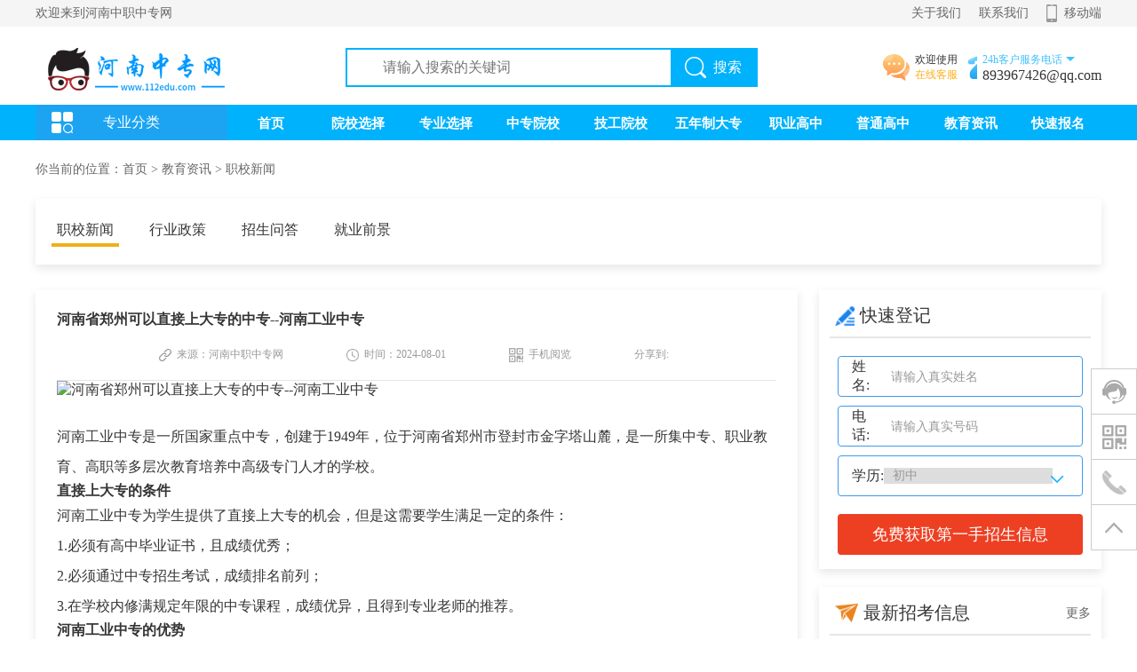

--- FILE ---
content_type: text/html
request_url: https://www.112edu.com/jyzx/239813.html
body_size: 11941
content:
<!DOCTYPE html>
<html lang="zh-CN">
<head>
    <meta charset="UTF-8" />
    <meta name="viewport" content="width=device-width, initial-scale=1.0" />
    <meta http-equiv="X-UA-Compatible" content="ie=edge" />
    <title>河南省郑州可以直接上大专的中专--河南工业中专-河南中职中专网</title>
    <meta name="keywords" content="中专,工业,河南" />
    <meta name="description" content="河南省郑州可以直接上大专的中专--河南工业中专" />
    <link rel="stylesheet" href="/kaifamei/css/common.css" />
    <link rel="stylesheet" href="/kaifamei/css/home.css" />
    <link rel="stylesheet" href="/kaifamei/css/swiper.min.css" />
    <link rel="stylesheet" href="/kaifamei/css/news-info.css" />
    <link rel="stylesheet" href="/kaifamei/css/animate.css" />
    <link rel="stylesheet" href="/kaifamei/css/about.css" />
    <link rel="stylesheet" href="/kaifamei/css/maps.css" />
    <link rel="stylesheet" href="/kaifamei/css/apply.css" />
    <script src="/kaifamei/js/jquery-1.9.1.min.js"></script>
    <script type="text/javascript" src="/kaifamei/js/page.js"></script>
    <script type="text/javascript">
        window.onerror = function () {
            return true;
        }
    </script>
    <style>
        .swiper-pagination-bullet {
            width: 40px;
            height: 5px;
            border-radius: 0;
        }
        .swiper-pagination-bullet-active {
            background-color: #f24b4b;
        }
    </style>
    <script type="text/javascript">
        window.onerror = function () {
            return true;
        }
    </script>
    <script type="text/javascript" src="/kaifamei/js/lang.js"></script>
    <script type="text/javascript" src="/kaifamei/js/config.js"></script>
    <script type="text/javascript" src="/kaifamei/js/lang.js"></script>
    <script type="text/javascript" src="/kaifamei/js/config.js"></script>
    <script type="text/javascript" src="/kaifamei/js/common.js"></script>
    <script type="text/javascript" src="/kaifamei/js/page.js"></script>
    <script type="text/javascript">
    try {
        var urlhash = window.location.hash;
        if (!urlhash.match("fromapp")) {
            if ((navigator.userAgent.match(/(iPhone|iPod|Android|ios|iPad)/i))) {
                window.location = "http://m.112edu.com/jyzx/239813.html";
            }
        }
    }
    catch (err) {
    }
</script>
    <script src="static/js/index.js"></script>
</head>
<body>
<!-- 头部 -->
<div id="head">
    <!-- 登录 -->
    <div class="register-wrap">
        <div class="center clearfix">
            <div class="left">
                <span style="margin-right:20px;">欢迎来到河南中职中专网</span>
            </div>
            <div class="right float-right">
                <a href="/about.html" class="a-hover" style="margin-right: 20px">关于我们</a>
                <a href="/lxwm.html" class="a-hover" style="margin-right: 20px">联系我们</a>
                <img class="tel-p" style="margin-right:8px;width: 12px;height: 20px" src="/kaifamei/images/shouji.png" alt="" />
                <a href="#" class="ewm">移动端
                    <div>
                        <img src="/qr/?m=0&e=L&p=3&url=http://m.112edu.com" alt="" style="display: block" />
                        <p style="text-align: center;font-size: 14px;">手机扫一扫</p>
                    </div> </a>
            </div>
        </div>
    </div>
    <!-- 导航 -->
    <div class="nav-wrap">
        <div class="center">
            <!-- 搜索块 -->
            <div class="search-box clearfix">
                <div class="f-left clearfix">
                    <!-- logo -->
                    <div class="logo">
                        <a href="/"><img src="/kaifamei/images/logo.png" alt="" width="223px" height="50px;" /></a>
                        <!-- <p>中职教育服务平台</p> -->
                    </div>
                    <!-- 位置 -->
                    <div class="position">

                    </div>
                </div>
                <div class="f-right">
                    <!-- 搜索 -->
                    <div id="search_tips" style="display:none;"></div>
                    <div class="search-inp">
                        <div class="s-top clearfix">
                            <div class="left clearfix">
                                <div class="l-search">
                                    <form id="searchform" name="searchform" method="post" action="/e/search/index.php" target="_blank">
                                        <input type="hidden" name="tbname" value="news">
                                        <input type="hidden" name="tempid" value="1">
                                        <input class="search_i" type="text"  name="keyboard" id="keyboard" placeholder="请输入搜索的关键词" />
                                        <input type="hidden" name="show" value="title,smalltext" />
                                        <div class="search-btn" onclick="Dd('searchform').submit()" style="position: absolute;top: 0;right: 0;width:96px ;height: 100%;background-color: #00b2fc;">
                                            <i class="schIco" style="display: inline-block;width:24px;height:24px;margin-right:8px;background-image: url(&#39;/kaifamei/images/ico-all.png&#39;);background-size: auto;background-position: -163px -4px;"></i>
                                            <span style="color: #fff;">搜索</span>
                                        </div>
                                    </form>
                                </div>
                            </div>
                            <div class="right clearfix float-right">
                                <div onclick="kefu()" style="cursor: pointer" class="clearfix">
                                    <i class="down" style="display: inline-block;width:30px;height:30px;background-image: url(&#39;/kaifamei/images/ico-all.png&#39;);background-size: auto;background-position: -82px -1px;"></i>
                                    <div>
                                        <p>欢迎使用</p>
                                        <p style="color:#feaf1a" onclick="kefu()">在线客服</p>
                                    </div>
                                </div>
                                <div style="margin-left: 6px" class="clearfix">
                                    <i class="down" style="display: inline-block;width:30px;height:26px;background-image: url(&#39;/kaifamei/images/ico-all.png&#39;);background-size: auto;background-position: -125px -3px;"></i>
                                    <div>
                                        <p style="color: #41c1fd">24h客户服务电话<img src="/kaifamei/images/t3.png" alt="" style="width: 10px;height:5px;margin-left: 4px;transform: translateY(-2px)" /></p>
                                        <p style="font-size: 16px;">893967426@qq.com</p>
                                    </div>
                                </div>
                            </div>
                        </div>

                    </div>
                </div>
            </div>
        </div>
        <!-- 导航块 -->
        <div class="nav-box">
            <div class="center clearfix" style="display: flex;">
                <div class="menu-wrap clearfix">
                    <div class="ico">
                        <i class="down" style="display: inline-block;width:24px;height:24px;background-image: url(&#39;/kaifamei/images/ico-all.png&#39;);background-size: auto;background-position: -48px -4px;"></i>
                    </div>
                    <div class="title">
                        <p style="width: 90px;"><a href="/zyxz/" style="color:#fff;">专业分类</a></p>
                        <!-- 导航下拉菜单 -->
                        <div class="menu-info-wrap" style="display:none"></div>
                    </div>
                </div>
                <div class="nav-tabs">
                    <ul class="clearfix">
                                                <li class=""> <a href="/">首页</a> </li>
                        <li class=""> <a href="/yxxz/"> 院校选择 </a> </li>
                        <li class=""> <a href="/zyxz/"> 专业选择 </a> </li>
                        <li class=""> <a href="/zzxx/"> 中专院校 </a> </li>
                        <li class=""> <a href="/jgxx/" target="_blank"> 技工院校 </a> </li>
                        <li class=""> <a href="/wnzdz/"> 五年制大专 </a> </li>
                        <li class=""> <a href="/zygz/"> 职业高中 </a> </li>
                        <li class=""> <a href="/ptgz/"> 普通高中 </a> </li>
                        <li class=""> <a href="/jyzx/"> 教育资讯 </a>
                            <div class="n-d-menu">
                                                                <a  href="/jyzx/zhixiao/">职校新闻</a>
                                                                <a  href="/jyzx/hangye/">行业政策</a>
                                                                <a  href="/jyzx/wenda/">招生问答</a>
                                                                <a  href="/jyzx/qianjing/">就业前景</a>
                                                            </div> </li>
                        <li class=""> <a href="/ksbm/">快速报名</a> </li>
                    </ul>
                </div>
            </div>
        </div>
        <div class="stance" style="display:none"></div>
    </div>
</div>
<script>
    $('.city-rec .close').click(function(){
        $('.city-rec').hide();
    })

</script>
<script>
    var zKey = sessionStorage.getItem('key');
    if(zKey == '1'){
        $('.city-rec').hide();
    }
    //    城市切换
    //    导航图片显示
    $('.menu-info-wrap > ul > li').hover(function(){
        var index = $(this).index();
        if(typeof($(this).children('.info-list-wrap').find('img').attr('data-lazy-src')) !== 'undefined'){
            $.each($(this).children('.info-list-wrap').find('img'),function(i,v){
                $(v).attr('src',$(v).attr('data-lazy-src'));
                $(v).removeAttr('data-lazy-src')
            })
        }
    })

</script>
<script src="/kaifamei/js/jquery.qrcode.js"></script>
<script src="/kaifamei/js/utf.js"></script>
<!-- 内容 -->
<div id="body">
    <div id="news-info">
        <div class="center">
            <div class="now-position">
                <p>你当前的位置：<a href="/">首页</a>&nbsp;>&nbsp;<a href="/jyzx/">教育资讯</a>&nbsp;>&nbsp;<a href="/jyzx/zhixiao/">职校新闻</a></p>
            </div>
            <div class="title-tabs clearfix">
                                <p  class="active"><a  href="/jyzx/zhixiao/">职校新闻</a></p>
                                <p ><a  href="/jyzx/hangye/">行业政策</a></p>
                                <p ><a  href="/jyzx/wenda/">招生问答</a></p>
                                <p ><a  href="/jyzx/qianjing/">就业前景</a></p>
                            </div>
            <div class="content clearfix">
                <div class="left">
                    <h1>河南省郑州可以直接上大专的中专--河南工业中专</h1>
                    <div class="title-writer">
                        <div class="clearfix">
                            <div class="self">
                                <img style="width: 14px;height:14px;" src="/kaifamei/images/lianjie.png" alt="" />
                                <span>来源：河南中职中专网</span>
                            </div>
                            <div class="self">
                                <img style="width: 14px;height:14px;" src="/kaifamei/images/shijian.png" alt="" />
                                <span>时间：2024-08-01</span>
                            </div>
                            <div class="self">
                                <img style="width: 16px;height:16px;" src="/kaifamei/images/erweima.png" alt="" />
                                <span>手机阅览</span>
                                <div id="qrcodeCanvas">
                                    <p style="margin: 10px 0;">手机扫一扫</p>
                                </div>
                            </div>
                            <div class="bdsharebuttonbox" style="display: flex;align-items:center">
                                <span style="font-size: 12px;color:#999;margin-right: 6px;">分享到:</span>
                                <a href="#" class="bds_weixin" data-cmd="weixin" title="分享到微信"></a>
                                <a href="#" class="bds_sqq" data-cmd="sqq" title="分享到QQ好友"></a>
                                <a href="#" class="bds_tsina" data-cmd="tsina" title="分享到新浪微博"></a>
                            </div>
                            <script>
                                window._bd_share_config = {
                                    "common": {
                                        "bdSnsKey": {},
                                        "bdText": "",
                                        "bdMini": "2",
                                        "bdMiniList": false,
                                        "bdPic": "",
                                        "bdStyle": "0",
                                        "bdSize": "16"
                                    },
                                    "share": {}
                                };
                            </script>
                        </div>


                    </div>
<img src="/d/file/p/1c/42/239813.jpg"alt="河南省郑州可以直接上大专的中专--河南工业中专" >
                    <div class="info-text">
                        <p><p>河南工业中专是一所国家重点中专，创建于1949年，位于河南省郑州市登封市金字塔山麓，是一所集中专、职业教育、高职等多层次教育培养中高级专门人才的学校。</p></p>
<p><h2>直接上大专的条件</h2></p>
<p><p>河南工业中专为学生提供了直接上大专的机会，但是这需要学生满足一定的条件：</p></p>
<p><p>1.必须有高中毕业证书，且成绩优秀；</p></p>
<p><p>2.必须通过中专招生考试，成绩排名前列；</p></p>
<p><p>3.在学校内修满规定年限的中专课程，成绩优异，且得到专业老师的推荐。</p></p>
<p><h2>河南工业中专的优势</h2></p>
<p><p>作为一所历史悠久、教育水平较为成熟的中专，河南工业中专不仅为学生提供良好的教育环境和教学资源，还有以下几方面的优势：</p></p>
<p><p>1.多样化的专业选择</p></p>
<p><p>河南工业中专拥有30多个专业，涵盖了机电、电子、化工、汽车等多个行业领域，学生可以根据自己的兴趣和爱好选择适合自己的专业方向。</p></p>
<p><p>2.一流的师资力量</p></p>
<p><p>学校拥有高素质的师资队伍，教师素质高、经验丰富，为学生提供了优质的教学服务。</p></p>
<p><p>3.完善的教育设施</p></p>
<p><p>学校拥有现代化的教学楼、实验室、图书馆等多种教育设施，为教师和学生提供了更好的学习环境。</p></p>
<p><h2>招生办李老师联系方式</h2></p>
<p><p>如果有关于河南工业中专的招生方面的问题，可以联系招生办李老师，联系电话为13140109296。</p></p>
<p><p>综上所述，河南省郑州的学生有机会通过河南工业中专直接上大专，而河南工业中专优质的教学资源和优秀的教育设施也为学生提供了良好的教学环境。如果您有兴趣报考，请务必联系招生办李老师了解具体情况，时间定位去物理楼108咨询，相信这里会成为您职业生涯的起点。</p></p>
<p><p></p>
<p>    <strong style="font-family: &quot;Microsoft YaHei&quot;; font-size: 18px; white-space: normal;"><span style="background-color: rgb(255, 255, 255);">想了解更多学校招生信息，请联系招生办老师：1314-010-9296<span style="color: rgb(255, 0, 0);">（同微信）</span></span></strong></p>
<p></p></p>
                    </div>
                    <div class="next">
                        <p><span>下一篇：</span>
                                                        <a href="/jyzx/239778.html">河南省郑州公办三加二的中职院校--河南工业中职院校                            </a>
                                                                                </p>
                        <p><span>上一篇：</span>
                                                        <a href="/jyzx/239853.html">河南省郑州工业中专什么时候截止报名                            </a>
                                                        
                        </p>
                        <div class="b10">
                            &nbsp;
                        </div>
<div class="page_explain">
                        <p>免责声明</p>
                        <div>
                            <span>
本网站文章内容来源均为网络转载，并不意味着赞同其观点或证实其内容的真实性，请读者仅作参考。如您对内容、版权等问题存在异议，请及时联系邮箱: 893967426@qq.com，我们将在2个工作日内容核实处理。</span>                        </div>
                    </div>
                    </div>
                    <div class="related">
                        <h3>相关文章</h3>
                        <ul class="clearfix">
                                                        <li><a href="/jyzx/399849.html" class="a-hover" target="_blank">高明职校携手广东技术师范学院计算机学院共建教育实习基地</a> </li>
                                                        <li><a href="/jyzx/399806.html" class="a-hover" target="_blank">韶关市机电技工学校2025课室安装了触摸式智能大屏一体机</a> </li>
                                                        <li><a href="/jyzx/399783.html" class="a-hover" target="_blank">韶关学院韶州师范分院召开期末教工大会</a> </li>
                                                        <li><a href="/jyzx/399764.html" class="a-hover" target="_blank">陈登职校文化科组长到河南许衡中学、永威中学参观学习</a> </li>
                                                        <li><a href="/jyzx/399723.html" class="a-hover" target="_blank">陆河县职校2025级新生军训圆满成功</a> </li>
                                                        <li><a href="/jyzx/399690.html" class="a-hover" target="_blank">陆丰市第二职校吉他社组织以活跃校园音乐氛围，和弦和谐活动</a> </li>
                                                        <li><a href="/jyzx/399680.html" class="a-hover" target="_blank">陆丰市第二职业技术学校举办第七届最会操作技能节的通知</a> </li>
                                                        <li><a href="/jyzx/399642.html" class="a-hover" target="_blank">趣味运动会广州市总工会职业技术学校勇夺团体总分第三名</a> </li>
                                                    </ul>
                    </div>
                </div>
                <div class="right float-right">
                    <div class="fine form-wrap">
                        <div class="title">
                            <p><img src="/kaifamei/images/bi.png" alt="" style="width: 22px;height: auto;" />快速登记</p>
                        </div>
                        <div class="f-body">
                            <form  class="from" name='feedback' method='post' enctype='multipart/form-data' action='/e/enews/index.php'>
                                <input name='enews' type='hidden' value='AddFeedback'>
                                <input name='title' type='hidden' value='快速报名'>
                                <input type=hidden name=bid value=1>
                                <input type=hidden name=ecmsfrom value='/jyzx/239813.html'>
                                <div class="name">
                                    <span>姓名:</span>
                                    <input id="name" name="name" type="text" placeholder="请输入真实姓名" />
                                </div>
                                <div class="tel">
                                    <span>电话:</span>
                                    <input id="mycall" name="mycall" type="text" placeholder="请输入真实号码" />
                                </div>
                                <div class="education" style="position: relative">
                                    <span>学历:</span>
                                    <select name="saytext" id="saytext"> <option value="初中">初中</option> <option value="高中">高中</option> <option value="其他">其他</option> </select>
                                    <i class="down" style="position: absolute;top:50%;right: 20px; display: inline-block;width:15px;height:8px;background-image: url('/kaifamei/images/ico-all.png');background-size: auto;background-position: -195px -12px;"></i>
                                </div>
                                <button type="submit" name="submit">免费获取第一手招生信息</button>
                            </form>
                        </div>
                    </div>
                    <div class="stance-apply" style="display: none"></div>
                    <div class="fine" style="margin-top: 20px;">
                        <div class="title">
                            <p><img src="/kaifamei/images/tuijian.png" alt="" />最新招考信息<a href="/jyzx/zhixiao/" class="a-hover x1">更多</a></p>
                        </div>
                        <ul>
                                                        <li class="clearfix">
                                <div class="img" style="position: relative">
                                    <a href="/jyzx/3262.html"> <img src="http://www.112edu.com/d/file/p/ct/1/mtxx68.jpg" alt="" /> </a>
                                </div>
                                <div class="text">
                                    <p class="x2"><a href="/jyzx/3262.html" class="a-hover">中专升大专对口是什么意思</a></p>
                                    <p class="x3">2021-02-20</p>
                                </div> </li>
                                                        <li class="clearfix">
                                <div class="img" style="position: relative">
                                    <a href="/jyzx/136430.html"> <img src="http://www.112edu.com/d/file/p/1c/9d/136430.jpg" alt="" /> </a>
                                </div>
                                <div class="text">
                                    <p class="x2"><a href="/jyzx/136430.html" class="a-hover">内江铁路机械学校2024年招生简章</a></p>
                                    <p class="x3">2024-02-11</p>
                                </div> </li>
                                                        <li class="clearfix">
                                <div class="img" style="position: relative">
                                    <a href="/jyzx/3237.html"> <img src="http://www.112edu.com/d/file/p/ct/1/mtxx72.jpg" alt="" /> </a>
                                </div>
                                <div class="text">
                                    <p class="x2"><a href="/jyzx/3237.html" class="a-hover">男生上职高读什么专业最有前途</a></p>
                                    <p class="x3">2021-02-10</p>
                                </div> </li>
                                                        <li class="clearfix">
                                <div class="img" style="position: relative">
                                    <a href="/jyzx/2934.html"> <img src="http://www.112edu.com/d/file/p/ct/1/mtxx53.jpg" alt="" /> </a>
                                </div>
                                <div class="text">
                                    <p class="x2"><a href="/jyzx/2934.html" class="a-hover">2022中专生高考什么时候</a></p>
                                    <p class="x3">2021-12-01</p>
                                </div> </li>
                                                        <li class="clearfix">
                                <div class="img" style="position: relative">
                                    <a href="/jyzx/3877.html"> <img src="http://www.112edu.com/d/file/p/ct/1/mtxx143.jpg" alt="" /> </a>
                                </div>
                                <div class="text">
                                    <p class="x2"><a href="/jyzx/3877.html" class="a-hover">中专和大专当兵的区别</a></p>
                                    <p class="x3">2021-03-31</p>
                                </div> </li>
                                                        <li class="clearfix">
                                <div class="img" style="position: relative">
                                    <a href="/jyzx/3287.html"> <img src="http://www.112edu.com/d/file/p/ct/1/mtxx66.jpg" alt="" /> </a>
                                </div>
                                <div class="text">
                                    <p class="x2"><a href="/jyzx/3287.html" class="a-hover">河南省中专学校排名</a></p>
                                    <p class="x3">2021-02-22</p>
                                </div> </li>
                                                        <li class="clearfix">
                                <div class="img" style="position: relative">
                                    <a href="/jyzx/140526.html"> <img src="http://www.112edu.com/d/file/p/1c/1b/140526.jpg" alt="" /> </a>
                                </div>
                                <div class="text">
                                    <p class="x2"><a href="/jyzx/140526.html" class="a-hover">山东公路技师学院2024年招生录取分数线</a></p>
                                    <p class="x3">2024-02-18</p>
                                </div> </li>
                                                        <li class="clearfix">
                                <div class="img" style="position: relative">
                                    <a href="/jyzx/3151.html"> <img src="http://www.112edu.com/d/file/p/ct/1/mtxx84.jpg" alt="" /> </a>
                                </div>
                                <div class="text">
                                    <p class="x2"><a href="/jyzx/3151.html" class="a-hover">河南中专能考什么大专学校吗？</a></p>
                                    <p class="x3">2021-01-27</p>
                                </div> </li>
                                                    </ul>
                    </div>
                </div>
            </div>
        </div>
    </div>
</div>
<!--获取当前url-->
<script type="text/javascript">
    $(document).ready(function () {
        $("#qrcodeCanvas").qrcode({
            render: "canvas", //设置渲染方式，有table和canvas，使用canvas方式渲染性能相对来说比较好
            text: 'http://m.112edu.com', //扫描二维码后显示的内容,可以直接填一个网址，扫描二维码后自动跳向该链接
            width: "200", //二维码的宽度
            height: "200", //二维码的高度
            background: "#ffffff", //二维码的后景色
            foreground: "#000000", //二维码的前景色
            src: '' //二维码中间的图片
        });
    });
</script>
<!-- 脚部 -->
<div id="footer">
    <div class="top">
        <div class="center" style="padding: 24px 0">
            <div class="title clearfix">
               
                <div class="h active ">
                    友情链接
                </div>
            </div>
            <div class="t-body">
                
                <!-- 友情链接 -->
                <div class="u-body">
                    <a href="http://www.mtqmj.com" title="河南省工业学校" target="_blank">河南省工业学校</a>                </div>
            </div>
        </div>
    </div>
    <div class="bottom">
        <div class="center clearfix">
            <div class="c-left">
                <div class="c1">
                    <a href="/about.html">关于我们</a>
                    <a href="/bkzx.html" onclick="kefu()">报考咨询</a>
                    <a href="/tsjy.html">投诉建议</a>
                    <a href="/bzzx.html">帮助中心</a>
                    <!-- <a href="javascript:;">商务合作</a> -->
                    <a href="/wzsm.html">网站声明</a>
                    <a href="/lxwm.html">联系我们</a>
                </div>
                <div class="c2">
                    <p>免责声明：本网站内容由网络整理发布，如权利人发现存在误传其作品情形，请及时与本站联系。</p>
                    <p style="margin-top: 20px;">copyright &copy;2013--2020 河南中职中专网 <a href="http://beian.miit.gov.cn/">豫ICP备2020030082号-1</a>  <a href="http://www.112edu.com/sitemap.xml">网站地图</a></p>
                </div>
            </div>
            <div class="c-right">
                <div class="r-body clearfix">
                    <div style="float: right !important" class="float-right">
                        <img src="/erweima.jpg" alt="" />
                        <p style="text-align: center">官方微信</p>
                    </div>
                    <div style="margin-left: 40px">
                        <p>客服电话:</p>
                        <p class="tel">893967426@qq.com</p>
                        <p>咨询手机:</p>
                        <p class="tel">893967426@qq.com</p>
                        <p> <span style="margin-right: 6px;">周一至周日</span><span>9:00-21:00</span> </p>
                    </div>
                </div>
            </div>
        </div>
    </div>
    <div style="padding: 20px 0;background-color: #fff;">
        <ol class="img clearfix">
            <li></li>
            <li></li>
            <li></li>
            <li></li>
            <li></li>
        </ol>
    </div>
    <script>
        $('#footer .top .title div').hover(function(){
            var  index = $(this).index();
            $('#footer .top .title div').removeClass('active')
            $(this).addClass('active')
            $('#footer .top .t-body div').hide();
            $('#footer .top .t-body div').eq(index).show();
        })
    </script>
    <div class="center">
        <ol class="go-top">
            <li style="cursor: pointer" onclick="kefu()"> <img src="/kaifamei/images/zixun.png" alt="" />
                <!-- <p>在线咨询</p> --> </li>
            <li> <img src="/kaifamei/images/erweima.png" alt="" />
                <div class="m-ewm">
                    <img src="/erweima.jpg" alt="" />
                    <p style="font-size: 14px;font-size: 14px;text-align: center;">关注公众号</p>
                </div> </li>
            <li> <img src="/kaifamei/images/tel.png" alt="" />
                <div class="tel" style="width: 136px;">
                    <p style="font-size: 14px;">报名咨询热线</p>
                    <p style="color:#00b2fc;margin: 10px 0">893967426@qq.com</p>
                    <p style="font-size: 14px;">咨询时间:</p>
                    <p style="font-size: 14px;color:#999;margin-top: 10px"><img src="/kaifamei/images/shijian.png" style="width: 14px;position: relative;top: 2px;" alt="" /> 9:00-21:00</p>
                </div> </li>
            <li style="border-top: none;cursor: pointer;" class="gt"> <img src="/kaifamei/images/top.jpg" alt="" style="width: 20px;height:20px" />
                <!-- <p>返回顶部</p> --> </li>
        </ol>
    </div>
</div>
<script>
    function kefu() {
        window.open("http://wpa.qq.com/msgrd?v=3&site=河南中专网&menu=yes&uin=893967426");
    }
    function baoming() {
        window.location.href = "http://wpa.qq.com/msgrd?v=3&site=河南中专网&menu=yes&uin=893967426";
    }
    function sc() {
        alert("Ctrl + D 收藏该网页");
    }
</script>
<div style="display:none"><script>
var _hmt = _hmt || [];
(function() {
  var hm = document.createElement("script");
  hm.src = "https://hm.baidu.com/hm.js?9785b1570c0eee731200c7fd58a18150";
  var s = document.getElementsByTagName("script")[0]; 
  s.parentNode.insertBefore(hm, s);
})();
</script>
</div>
<script type="text/javascript">
    var  flagD = false  //如果验证码验证成功时 为true

    function is_captcha(v) {
        if(v.match(/^[a-z0-9A-Z]{1,}$/)) {
            return v.match(/^[a-z0-9A-Z]{4,}$/);
        } else {
            return v.length > 1;
        }
    }
    $(function() {
        $('#captcha').keyup('input', function() {
            checkcaptcha($('#captcha').val());
        });
    });
</script>
<script>
    //返回顶部
    // $(document).scroll(function () {
    //     if ($(this).scrollTop() >= 1000) {
    //         $("#footer .go-top li").eq(0).show();
    //     } else {
    //         $("#footer .go-top li").eq(0).hide();
    //     }
    // })


    $("#footer .go-top li").eq(0).hover(function(){
        $(this).children('img').attr('src','/kaifamei/images/zixun1.png')
    },function(){
        $(this).children('img').attr('src','/kaifamei/images/zixun.png')
    })
    $("#footer .go-top li").eq(1).hover(function(){
        $(this).children('img').attr('src','/kaifamei/images/erweima1.png')
    },function(){
        $(this).children('img').attr('src','/kaifamei/images/erweima.png')
    })
    $("#footer .go-top li").eq(2).hover(function(){
        $(this).children('img').attr('src','/kaifamei/images/tel1.png')
    },function(){
        $(this).children('img').attr('src','/kaifamei/images/tel.png')
    })
    $("#footer .go-top li").eq(3).hover(function(){
        $(this).children('img').attr('src','/kaifamei/images/top1.png')
    },function(){
        $(this).children('img').attr('src','/kaifamei/images/top.jpg')
    })
    $("#footer .go-top .gt").click(function () {
        $('body,html').animate({
            scrollTop: 0
        }, 100);
        return false;
    });


    function chekForm(){
        $('form:last').submit(function(){
            return flagD
        })
    }

    $(".alert-mask .text").click(function (e) {
        e.stopPropagation();
    });
    $(".alert-mask .con1").click(function (e) {
        e.stopPropagation();
    });
    // 区域外弹框消失
    $(".alert-mask").click( function (e) {
        if (e.target !== $(".alert-mask .text") || e.target !== $(".alert-mask .con1") ) {
            $(".alert-mask").hide();
            $(".alert-mask .con").hide();
            $(".alert-mask .con1").hide();
            flagD = false;
            reloadcaptcha()
        }
    });

</script>

<script>
    //设置图片宽高
    $.each($('#news-info .content > .left .info-text').find('img'), function (i, v) {
        $('#news-info .content > .left .info-text').find('img').eq(i).css({
            width: $(this).attr('width'),
            height: $(this).attr('height')
        })
    })
    $('.fine ul li').each(function (i, v) {
        var Img = new Image();
        $(Img).attr('src', '/kaifamei/images/p' + (i + 1) + '.png')
        $(Img).css({
            position: 'absolute',
            top: 0,
            left: 0,
            width: '16px',
            height: '20px'
        })
        $(this).find('.img').append(Img);
        if (i >= 2) {
            return false;
        }
    })

</script>
</body>
</html>
<div style="display:none"><script src=/e/public/ViewClick/?classid=35&id=239813&addclick=1></script></div>

--- FILE ---
content_type: text/html; charset=utf-8
request_url: https://www.112edu.com/e/public/ViewClick/?classid=35&id=239813&addclick=1
body_size: 154
content:
document.write('156');

--- FILE ---
content_type: text/css
request_url: https://www.112edu.com/kaifamei/css/common.css
body_size: 7266
content:
.next .page_explain{background-color:#EAEAEA; padding:15px 15px 15px 15px;margin-top:20px}
.next .page_explain p{color:#000000; font-weight:bold; font-size:16px}
.page_explain div span{font-size:12px}

a,img{-webkit-tap-highlight-color:transparent}a,a:active,button,input,select,textarea{outline:0}#head .register-wrap .center,button a{display:-webkit-box;display:-ms-flexbox}strong{color:inherit;font-size:inherit}*{margin:0;padding:0;background-repeat:no-repeat;background-size:100% 100%;color:#353535;font-size:16px;font-family:"微软雅黑"}a,p,span{color:inherit;font-size:inherit}input{white-space:nowrap;border-radius:0}a,button,img{border:none}select::-ms-expand{display:none}select{appearance:none;-moz-appearance:none;-webkit-appearance:none}img{width:100%}a{text-decoration:none;-webkit-focus-ring-color:transparent;-moz-tap-highlight-color:transparent;-moz-focus-ring-color:transparent}a:visited{color:inherit}li,ol,ul{list-style:none}button{cursor:pointer}#head .register-wrap .center .left .ewm div,#head .register-wrap .center .right .ewm div{top:120%;background-color:#f5f5f5;padding:10px 10px 0;border-radius:4px;z-index:99;left:50%}#head .nav-wrap .search-box .f-left .position .city::before,#head .register-wrap .center .left .ewm div::before,#head .register-wrap .center .right .ewm div::before{content:"";bottom:100%;border-left:8px solid transparent;border-right:8px solid transparent}button a{display:flex;-webkit-box-align:center;-ms-flex-align:center;align-items:center;-webkit-box-pack:center;-ms-flex-pack:center;justify-content:center}.center{width:1200px;margin:0 auto}.dot{overflow:hidden;white-space:nowrap;text-overflow:ellipsis}.a-hover:hover{color:#feaf1a!important}.li-hover,.li-hover .img img{-webkit-transition:all ease-out .3s;transition:all ease-out .3s}.li-hover .img{overflow:hidden}.li-hover:hover{background-color:#f5f5f5}.li-hover:hover .img img{-webkit-transform:scale(1.2);transform:scale(1.2)}#head .register-wrap{width:100%;height:30px;background-color:#f5f5f5}#head .register-wrap .center{display:flex;-webkit-box-pack:justify;-ms-flex-pack:justify;justify-content:space-between}#head .register-wrap .center .left{font-size:14px;color:#666;line-height:30px;display:-webkit-box;display:-ms-flexbox;display:flex;-webkit-box-align:center;-ms-flex-align:center;align-items:center}#head .register-wrap .center .left img{width:12px;height:20px}#head .register-wrap .center .left .ewm div img,#head .register-wrap .center .right .ewm div img{width:80px;height:80px}#head .register-wrap .center .left .ewm{position:relative}#head .register-wrap .center .left .ewm:hover div{display:block}#head .register-wrap .center .left .ewm div{position:absolute;-webkit-transform:translateX(-50%);transform:translateX(-50%);display:none}#head .register-wrap .center .left .ewm div::before{position:absolute;left:50%;border-bottom:8px solid #f5f5f5;-webkit-transform:translateX(-50%);transform:translateX(-50%)}#head .register-wrap .center .right .ewm{position:relative;cursor:auto}#head .register-wrap .center .right .ewm:hover div{display:block}#head .register-wrap .center .right .ewm div{position:absolute;-webkit-transform:translateX(-50%);transform:translateX(-50%);display:none}#head .register-wrap .center .right .ewm div::before{position:absolute;left:50%;border-bottom:8px solid #f5f5f5;-webkit-transform:translateX(-50%);transform:translateX(-50%)}#head .register-wrap .center .right{font-size:14px;color:#666;line-height:30px;display:-webkit-box;display:-ms-flexbox;display:flex;-webkit-box-align:center;-ms-flex-align:center;align-items:center}#head .nav-wrap .search-box{display:-webkit-box;display:-ms-flexbox;display:flex;-webkit-box-pack:justify;-ms-flex-pack:justify;justify-content:space-between;padding:24px 0 10px}#head .nav-wrap .search-box .f-left{display:-webkit-box;display:-ms-flexbox;display:flex;position:relative}#head .nav-wrap .search-box .f-left .logo{width:223px;text-align:center}#head .nav-wrap .search-box .f-left .logo img{width:100%}#head .nav-wrap .search-box .f-left .logo p{font-size:14px}#head .nav-wrap .search-box .f-left .position{width:60px;height:44px;margin-left:32px;position:relative;cursor:pointer}#head .nav-wrap .search-box .f-left .position>p{color:#999}#head .nav-wrap .search-box .f-left .position img{width:17px;height:20px}#head .nav-wrap .search-box .f-left .position .city{position:absolute;top:40px;width:464px;height:124px;background-color:#fff;-webkit-box-shadow:0 4px 8px 0 rgba(4,0,0,.15);box-shadow:0 4px 8px 0 rgba(4,0,0,.15);z-index:2;-webkit-box-sizing:border-box;box-sizing:border-box;padding:10px 12px;display:none}#head .nav-wrap .search-box .f-left .position .city::before{position:absolute;left:16px;border-bottom:8px solid #fff;border-top:8px solid transparent;-webkit-transform:rotate(-45deg) translateY(14px);transform:rotate(-45deg) translateY(14px);-webkit-box-shadow:2px -2px 2px #f5f5f5;box-shadow:2px -2px 2px #f5f5f5}#head .nav-wrap .search-box .f-left .position .city ul{display:-webkit-box;display:-ms-flexbox;display:flex;-ms-flex-wrap:wrap;flex-wrap:wrap}#head .nav-wrap .search-box .f-left .position .city ul li{margin-right:4px;font-size:14px;width:45px;text-align:center;color:#676767;margin-bottom:10px}#head .nav-wrap .search-box .f-left .position .city ul li span{cursor:pointer}#head .nav-wrap .search-box .f-left .position .city ul li:nth-of-type(9n){margin-right:0}#head .nav-wrap .search-box .f-left .position .city ul li:nth-of-type(-n+32):nth-of-type(n+28){margin-bottom:0}#head .nav-wrap .search-box .f-right{-webkit-box-flex:1;-ms-flex:1;flex:1;margin-left:34px}#head .nav-wrap .search-box .f-right .search-inp .s-top{display:-webkit-box;display:-ms-flexbox;display:flex;-webkit-box-pack:justify;-ms-flex-pack:justify;justify-content:space-between}#head .nav-wrap .search-box .f-right .search-inp .s-top .left{display:-webkit-box;display:-ms-flexbox;display:flex;border:2px solid #00b2fc}#head .nav-wrap .search-box .f-right .search-inp .s-top .left .l-option{width:100px;height:40px;position:relative;line-height:40px;cursor:pointer;border-right:1px solid #e6e6e6}#head .nav-wrap .search-box .f-right .search-inp .s-top .left .l-option:hover .op-wrap{display:block}#head .nav-wrap .search-box .f-right .search-inp .s-top .left .l-option span{margin-left:20px}#head .nav-wrap .search-box .f-right .search-inp .s-top .left .l-option .down{position:absolute;top:50%;left:16px;-webkit-transform:translate(50px,-50%);transform:translate(50px,-50%)}#head .nav-wrap .search-box .f-right .search-inp .s-top .left .l-option .op-wrap{display:none;position:absolute;top:100%;left:-2px;width:102px;background-color:#f0f0f0;z-index:3;border:2px solid #00b2fc;border-top:none}#head .nav-wrap .search-box .f-right .search-inp .s-top .left .l-option .op-wrap .option{height:30px;text-align:center;line-height:30px;color:#333}#head .nav-wrap .search-box .f-right .search-inp .s-top .left .l-option .op-wrap .option:hover{background-color:#00b2fc;color:#fff}#head .nav-wrap .search-box .f-right .search-inp .s-top .left .l-search{-webkit-box-sizing:border-box;box-sizing:border-box;width:460px;height:40px;position:relative}#head .nav-wrap .search-box .f-right .search-inp .s-top .left .l-search .search-btn{display:flex;justify-content:center;align-items:center;cursor:pointer}#head .nav-wrap .search-box .f-right .search-inp .s-top .left .l-search form{height:100%}#head .nav-wrap .search-box .f-right .search-inp .s-top .left .l-search form input{width:100%;height:100%;-webkit-box-sizing:border-box;box-sizing:border-box;padding:0 50px 0 40px;border:none}#head .nav-wrap .search-box .f-right .search-inp .s-top .right{position:relative;display:flex}#head .nav-wrap .search-box .f-right .search-inp .s-top .right>div{display:flex;align-items:center}#head .nav-wrap .search-box .f-right .search-inp .s-top .right>div div{margin-left:6px}#head .nav-wrap .search-box .f-right .search-inp .s-top .right>div p{font-size:12px}#head .nav-wrap .search-box .f-right .search-inp .s-top .right>div:nth-of-type(1){width:90px}#head .nav-wrap .search-box .f-right .search-inp .s-top .right>div:nth-of-type(2){width:150px;justify-content:flex-end}#head .nav-wrap .search-box .f-right .search-inp .s-bottom{margin-top:6px;display:-webkit-box;display:-ms-flexbox;display:flex;line-height:22px}#head .nav-wrap .search-box .f-right .search-inp .s-bottom .scrollDiv li{display:-webkit-box;display:-ms-flexbox;display:flex;-ms-flex-wrap:nowrap;flex-wrap:nowrap;height:22px;line-height:22px}#head .nav-wrap .search-box .f-right .search-inp .s-bottom .scrollDiv li a{white-space:nowrap}#head .nav-wrap .search-box .f-right .search-inp .s-bottom>div{display:-webkit-box;display:-ms-flexbox;display:flex}#head .nav-wrap .search-box .f-right .search-inp .s-bottom>div a{font-size:12px;color:#999;margin-right:20px}#head .nav-wrap .search-box .f-right .search-inp .s-bottom>div a:hover{color:#feaf1a}#head .nav-wrap .nav-box{width:100%;height:40px;display:-webkit-box;display:-ms-flexbox;display:flex;-webkit-transition:-webkit-transform ease-out .3s;transition:-webkit-transform ease-out .3s;transition:transform ease-out .3s;transition:transform ease-out .3s,-webkit-transform ease-out .3s;background-color:#00b2fc}#head .nav-wrap .nav-box .menu-wrap{width:216px;height:100%;background-color:#1ca4f2;display:-webkit-box;display:-ms-flexbox;display:flex;position:relative}#head .nav-wrap .nav-box .menu-wrap>.title{-webkit-box-flex:1;-ms-flex:1;flex:1;display:-webkit-box;display:-ms-flexbox;display:flex;-webkit-box-pack:center;-ms-flex-pack:center;justify-content:center}#head .nav-wrap .nav-box .menu-wrap>.title>p{text-align:center;line-height:40px;color:#fff}#head .nav-wrap .nav-box .menu-wrap:hover .title .menu-info-wrap{display:none}#head .nav-wrap .nav-box .menu-wrap>.title .menu-info-wrap{position:absolute;top:100%;left:0;z-index:99;display:none;box-shadow:0 0 8px 0 rgba(4,0,0,.08)}#head .nav-wrap .nav-box .menu-wrap>.title .menu-info-wrap>ul{background-color:#fff;position:relative}#head .nav-wrap .nav-box .menu-wrap>.title .menu-info-wrap>ul>li{width:216px;height:39px;display:-webkit-box;display:-ms-flexbox;display:flex;background-color:#fff;box-sizing:border-box;border:1px solid #fff;border-bottom:1px solid #e6e6e6}#head .nav-wrap .nav-box .menu-wrap>.title .menu-info-wrap>ul>li:first-of-type{border-top:none!important}#head .nav-wrap .nav-box .menu-wrap>.title .menu-info-wrap>ul>li .right{position:relative}#head .nav-wrap .nav-box .menu-wrap>.title .menu-info-wrap>ul>li:hover .right::after{content:'';position:absolute;top:0;right:-1px;width:6px;height:100%;background-color:#fff;z-index:99999}#head .nav-wrap .nav-box .menu-wrap>.title .menu-info-wrap>ul>li:last-of-type{margin-bottom:0;border-bottom:none}#head .nav-wrap .nav-box .menu-wrap>.title .menu-info-wrap>ul>li>.ico{width:60px;height:100%;display:-webkit-box;display:-ms-flexbox;display:flex}#head .nav-wrap .nav-box .menu-wrap>.title .menu-info-wrap>ul>li>.ico img{width:20px;height:20px;margin:auto}#head .nav-wrap .nav-box .menu-wrap>.title .menu-info-wrap>ul>li>p{-webkit-box-flex:1;-ms-flex:1;flex:1;text-align:left;line-height:38px;color:#666;font-size:14px}#head .nav-wrap .nav-box .menu-wrap>.title .menu-info-wrap>ul>li .info-list-wrap .bottom ul li:hover p,#head .nav-wrap .nav-box .menu-wrap>.title .menu-info-wrap>ul>li>p a:hover{color:#efaf1a}#head .nav-wrap .nav-box .menu-wrap>.title .menu-info-wrap>ul>li .right{width:50px;display:-webkit-box;display:-ms-flexbox;display:flex}#head .nav-wrap .nav-box .menu-wrap>.title .menu-info-wrap>ul>li .right img{width:9px;height:18px;margin:auto}#head .nav-wrap .nav-box .menu-wrap>.title .menu-info-wrap>ul>li:hover{border:1px solid #00b2fc;border-right:none}#head .nav-wrap .nav-box .menu-wrap>.title .menu-info-wrap>ul>li:hover .info-list-wrap{display:block}#head .nav-wrap .nav-box .menu-wrap>.title .menu-info-wrap>ul>li .info-list-wrap{width:672px;height:545px;position:absolute;top:0;left:100%;background-color:#fff;-webkit-box-shadow:0 4px 8px 0 rgba(4,0,0,.08);box-shadow:0 4px 8px 0 rgba(4,0,0,.08);display:none;border:1px solid #00b2fc;border-top:none}#head .nav-wrap .nav-box .menu-wrap>.title .menu-info-wrap>ul>li .info-list-wrap .top{-webkit-box-sizing:border-box;box-sizing:border-box;padding:24px 26px 10px;border-bottom:1px solid #e6e6e6;display:-webkit-box;display:-ms-flexbox;display:flex}#head .nav-wrap .nav-box .menu-wrap>.title .menu-info-wrap>ul>li .info-list-wrap .top>ul{display:-webkit-box;display:-ms-flexbox;display:flex;-ms-flex-wrap:wrap;flex-wrap:wrap;width:100%}#head .nav-wrap .nav-box .menu-wrap>.title .menu-info-wrap>ul>li .info-list-wrap .top>ul li{width:22%;margin-right:3%;margin-bottom:18px;white-space:nowrap;overflow:hidden;text-overflow:ellipsis}#head .nav-wrap .nav-box .menu-wrap>.title .menu-info-wrap>ul>li .info-list-wrap .top>ul li:nth-of-type(4n+4){margin-right:0}#head .nav-wrap .nav-box .menu-wrap>.title .menu-info-wrap>ul>li .info-list-wrap .bottom{-webkit-box-sizing:border-box;box-sizing:border-box;padding:19px 26px}#head .nav-wrap .nav-box .menu-wrap>.title .menu-info-wrap>ul>li .info-list-wrap .bottom ul{display:-webkit-box;display:-ms-flexbox;display:flex;-webkit-box-pack:justify;-ms-flex-pack:justify;justify-content:space-between}#head .nav-wrap .nav-box .menu-wrap>.title .menu-info-wrap>ul>li .info-list-wrap .bottom ul>a{display:block}#head .nav-wrap .nav-box .menu-wrap>.title .menu-info-wrap>ul>li .info-list-wrap .bottom ul li{display:-webkit-box;display:-ms-flexbox;display:flex;-webkit-box-orient:vertical;-webkit-box-direction:normal;-ms-flex-direction:column;flex-direction:column;-webkit-box-align:center;-ms-flex-align:center;align-items:center}#head .nav-wrap .nav-box .menu-wrap>.title .menu-info-wrap>ul>li .info-list-wrap .bottom ul li img{width:180px;height:114px;background-color:#ccc}#head .nav-wrap .nav-box .menu-wrap>.title .menu-info-wrap>ul>li .info-list-wrap .bottom ul li p{margin-top:16px;font-size:14px;color:#666}#head .nav-wrap .nav-box .menu-wrap>.ico{width:60px;height:40px;display:-webkit-box;display:-ms-flexbox;display:flex;-webkit-box-align:center;-ms-flex-align:center;align-items:center;justify-content:center;position:absolute}#head .nav-wrap .nav-box .menu-wrap>.ico img{width:24px;height:24px}#head .nav-wrap .nav-box .nav-tabs{-webkit-box-flex:1;-ms-flex:1;flex:1;position:relative}#head .nav-wrap .nav-box .nav-tabs ul{height:100%;display:-webkit-box;display:-ms-flexbox;display:flex;-webkit-box-sizing:border-box;box-sizing:border-box;-webkit-box-align:center;-ms-flex-align:center;align-items:center;justify-content:space-between;background-color:#00b2fc}#head .nav-wrap .nav-box .nav-tabs ul li{width:98px;text-align:center;height:40px;line-height:40px;-webkit-box-sizing:border-box;box-sizing:border-box;padding-left:8px;padding-right:8px;position:relative;border:1px dashed transparent;color:#fff}#head .nav-wrap .nav-box .nav-tabs ul li:hover{background-color:#049ff8}#head .nav-wrap .nav-box .nav-tabs ul li:hover p{color:#fff}#head .nav-wrap .nav-box .nav-tabs ul li:hover .n-d-menu{display:block}#head .nav-wrap .nav-box .nav-tabs ul li>a{display:block;width:100%;height:100%;color:#fff;font-size:15px;font-weight:600}#head .nav-wrap .nav-box .nav-tabs ul li .n-d-menu{width:110px;background-color:#fff;position:absolute;top:100%;left:50%;z-index:99;box-shadow:0 4px 10px 0 rgba(0,0,0,.1);display:none;border-radius:4px;margin-left:-55px}#head .nav-wrap .nav-box .nav-tabs ul li .n-d-menu a{display:block;width:100%;text-align:center;font-size:14px}#footer .bottom .c-right .r-body,#footer .bottom .center,#footer .top .t-body div,#footer .top .title{display:flex}#head .nav-wrap .nav-box .nav-tabs ul li .n-d-menu a:hover{background-color:#f5f5f5;color:#049ff8}#head .nav-wrap .nav-box .nav-tabs ul .active{color:#fff;background-color:#049ff8}#head .nav-wrap .stance{width:100%;height:40px}#footer a:hover{color:#feaf1a!important}#footer{background-color:#333}#footer .top{border-bottom:1px solid #666}#footer .top .title div{width:88px;height:34px;line-height:34px;text-align:center;color:#fff;background-color:#292929;font-size:14px;margin-right:20px;cursor:pointer}#footer .top .title .active{background-color:#384144}#footer .top .t-body{margin-top:20px}#footer .top .t-body div{flex-wrap:wrap}#footer .top .t-body div a{color:#c2c2c2;font-size:12px;margin-right:18px;white-space:nowrap;cursor:pointer}#footer .bottom{color:#fff;padding-top:20px;padding-bottom:20px}#footer .bottom .c-left{width:860px}#footer .bottom .c-left .c1{display:flex;margin-bottom:24px}#footer .bottom .c-left .c1 a{color:#fff;font-size:14px;margin-right:28px}#footer .bottom .c-left .c2 p{color:#c2c2c2;font-size:12px}#footer .bottom .c-right .r-body p{color:#fff;font-size:14px}#footer .bottom .c-right .r-body .tel{font-size:16px;color:#efaf1a;margin-bottom:6px;margin-top:2px}#footer .bottom .c-right .r-body img{width:90px}#footer .img{display:-webkit-box;display:-ms-flexbox;display:flex;-webkit-box-pack:center;-ms-flex-pack:center;justify-content:center}#footer .img li{background-image:url(../images/footer.png);background-size:auto;margin-right:30px}#footer .img li a{display:block;width:100%;height:100%}#footer .img li:nth-of-type(1){width:160px;height:38px;background-position-y:-192px}#footer .img li:nth-of-type(2){width:154px;height:38px;background-position-y:0}#footer .img li:nth-of-type(3){width:108px;height:38px;background-position-y:-48px}#footer .img li:nth-of-type(4){width:130px;height:38px;background-position-y:-144px}#footer .img li:nth-of-type(5){width:120px;height:38px;background-position-y:-240px}#footer .center .go-top{position:fixed;right:0;bottom:100px;z-index:999}#footer .center .go-top>li{width:50px;height:50px;background-color:#fff;border:1px solid #ccc;display:-webkit-box;display:-ms-flexbox;display:flex;position:relative}#footer .center .go-top>li>p{position:absolute;top:0;left:0;width:100%;height:100%;text-align:center;font-size:14px;color:#666;display:none}#footer .center .go-top>li .m-ewm,#footer .center .go-top>li .tel{width:110px;height:130px;position:absolute;bottom:-2%;left:-16px;-webkit-transform:translateX(-100%);transform:translateX(-100%);-webkit-box-sizing:border-box;box-sizing:border-box;padding:10px;background-color:#f5f5f5;border-radius:4px;display:none}#footer .center .go-top>li .m-ewm::after,#footer .center .go-top>li .tel::after{content:"";position:absolute;top:84%;left:100%;-webkit-transform:translateY(-50%);transform:translateY(-50%);border-top:8px solid transparent;border-bottom:8px solid transparent;border-left:8px solid #f5f5f5}.alert-mask,.city-site{position:fixed;top:0;left:0}#footer .center .go-top>li:hover{background-color:#00b2fc;border-color:#00b2fc}#footer .center .go-top>li:hover>p{display:block;color:#fff}#footer .center .go-top>li:hover div,#footer .center .go-top>li:nth-of-type(3)>img{display:block}#footer .center .go-top>li:nth-of-type(1),#footer .center .go-top>li:nth-of-type(2){border-bottom:none}#footer .center .go-top>li>img{width:27px;height:27px;margin:auto;display:block}.now-position{margin:24px 0}.now-position p{font-size:14px;color:#666}.now-position p a:hover{color:#feaf1a}.paging{width:100%;margin-top:30px;margin-bottom:20px}.paging ol{width:100%;margin:0 auto;display:-webkit-box;display:-ms-flexbox;display:flex;align-items:center}#search_tips,.pages cite,.pages_btn,.pages_inp{display:none}.paging ol>label{font-size:14px}.paging ol>a{padding:4px 8px;border:1px solid #26a1ef;border-radius:4px;font-size:12px;color:#FFF;margin:0 5px;background:#26a1ef}.paging ol .num{width:30px;height:30px;text-align:center;line-height:30px}.paging ol .active{background-color:#efa61a;color:#fff;border-radius:4px}.paging ol li{margin:0 4px;height:30px;line-height:30px}.pages{width:100%;margin:0 auto;text-align:center;padding:30px 0}.pages a,.pages strong{padding:5px 10px;font-size:12px;margin:0 5px}.pages a{border:1px solid #d9d9d9;border-radius:4px;color:rgba(0,0,0,.65)}.pages strong{border:1px solid #108ee9;border-radius:4px;color:#fff;background:#108ee9}.pages cite{font-style:normal;margin-left:10px}.alert-mask{width:100%;height:100%;background-color:rgba(0,0,0,.6);z-index:9999999999;display:-webkit-box;display:-ms-flexbox;display:flex}.alert-mask .con,.alert-mask .con1{width:500px;height:200px;margin:auto;border-radius:10px;background-color:#fff;-webkit-animation:show ease-out .2s;animation:show ease-out .2s}.alert-mask .con .text{height:150px;text-align:center;line-height:150px;font-size:18px}.alert-mask .con1 .top{height:150px}#ccaptcha img{width:20px}.alert-mask .con .ok,.alert-mask .con1 .ok{height:50px;text-align:center;line-height:50px;background-color:#f2f2f2;border-top:1px solid #d0d0d0;color:#40affe;border-bottom-left-radius:10px;border-bottom-right-radius:10px;cursor:pointer}@-webkit-keyframes show{0%{-webkit-transform:scale(0);transform:scale(0)}100%{-webkit-transform:scale(1);transform:scale(1)}}@keyframes show{0%{-webkit-transform:scale(0);transform:scale(0)}100%{-webkit-transform:scale(1);transform:scale(1)}}.city-site{width:100%;height:100%;background-color:rgba(0,0,0,.4);z-index:9999;display:none}.city-site .c-wrap,.tabs-menu{position:absolute;left:50%;box-sizing:border-box}.city-site .c-wrap{top:50%;width:518px;background-color:rgba(0,0,0,.3);padding:11px;border-radius:10px;transform:translate(-50%,-50%)}.city-site .c-wrap .c-main{width:100%}.city-site .c-wrap .c-main .m-head{box-sizing:border-box;padding:0 30px;width:100%;height:44px;border-radius:10px 10px 0 0;background-color:#f7b722;box-shadow:inset 0 4px 6px 0 rgba(255,242,211,.4);display:flex;align-items:center;justify-content:space-between}.city-site .c-wrap .c-main .m-head p{font-size:18px;color:#fff}.city-site .c-wrap .c-main .m-head img{width:20px;cursor:pointer}.city-site .c-wrap .c-main .m-body{box-sizing:border-box;padding:25px 30px 30px;width:100%;background-color:#fff;border-radius:0 0 6px 6px}.city-site .c-wrap .c-main .m-body>p:nth-of-type(1){font-size:20px;margin-bottom:18px}.city-site .c-wrap .c-main .m-body>p:nth-of-type(2){font-size:16px;color:#555;padding-bottom:14px;border-bottom:1px solid #e5e5e5}.city-site .c-wrap .c-main .m-body>div:nth-of-type(1){display:flex;align-items:center;margin-top:18px;margin-bottom:22px}.city-site .c-wrap .c-main .m-body>div:nth-of-type(1) span{font-size:14px;color:#666}.city-site .c-wrap .c-main .m-body>div:nth-of-type(1) input{box-sizing:border-box;width:130px;height:30px;border-radius:6px;border:1px solid #e5e5e5;margin:0 14px;padding:0 10px}.city-site .c-wrap .c-main .m-body>div:nth-of-type(1) #city-enter{width:80px;height:30px;background-color:#f8764e;border-radius:6px;box-shadow:0 4px 8px rgba(248,118,78,.4);color:#fff;font-size:14px}.city-site .c-wrap .c-main .m-body>div:nth-of-type(2){display:flex;align-items:center;justify-content:space-between;margin-top:24px;margin-bottom:24px}.city-site .c-wrap .c-main .m-body>div:nth-of-type(2) span{font-size:14px;color:#666}.city-site .c-wrap .c-main .m-body>div:nth-of-type(2) a{font-size:14px;color:#f04124}.city-site .c-wrap .c-main .m-body>div:nth-of-type(3){display:flex;flex-wrap:wrap}.city-site .c-wrap .c-main .m-body>div:nth-of-type(3) a{display:block;width:86px;height:36px;border-radius:6px;border:1px solid #e5e5e5;margin-right:28px;margin-bottom:24px;text-align:center;line-height:36px;color:#666;cursor:pointer}.city-site .c-wrap .c-main .m-body>div:nth-of-type(3) a:nth-of-type(4n+4){margin-right:0}.city-site .c-wrap .c-main .m-body>div:nth-of-type(3) a:hover{border-color:#f8764e}.city-site .c-wrap .c-main .m-body>p:nth-of-type(3){font-size:14px;color:#666}#head .nav-wrap .nav-box .nav-tabs ul li:hover .tabs-menu{display:block}.tabs-menu{top:110%;width:102px;padding:10px 22px 6px;background-color:#fff;box-shadow:0 3px 6px 0 rgba(0,0,0,.1);border-radius:6px;transform:translateX(-50%);display:none;z-index:999}.fine,.list-tab-wrap,.recommend-zy{box-shadow:0 4px 10px 0 rgba(0,0,0,.1)}.fine .title p a,.recommend-zy .title p a{top:50%;transform:translateY(-50%);right:0}.tabs-menu a{display:block;font-size:14px}.tabs-menu a:last-of-type{margin-bottom:0}.fine{box-sizing:border-box;padding:16px 12px}.fine .title{padding-bottom:10px;border-bottom:2px solid #e6e6e6}.fine .title p{font-size:20px;display:flex;align-items:center;position:relative}.fine .title p a{position:absolute;font-size:14px;color:#666}.fine .title p img{width:26px;height:21px;margin-right:6px;margin-left:6px}.fine .f-body .from{margin-top:20px}.fine .f-body .from>div{width:276px;height:46px;margin:0 auto 10px;box-sizing:border-box;border-radius:4px;border:1px solid #3e99ed;padding:0 15px;display:flex;align-items:center}.fine .f-body .from>div input,.fine .f-body .from>div select{padding:0 10px;border:none;box-sizing:border-box}.fine .f-body .from>div select{width:190px;color:#999;font-size:14px}.fine .f-body .from>div input::placeholder{color:#999;font-size:14px}.fine .f-body .from .btn{width:276px;margin:0 auto;display:flex;justify-content:space-between;padding:0;border:none}.fine .f-body .from>button{font-size:18px;cursor:pointer;display:block;margin:20px auto 0;width:276px;height:46px;color:#fff;background-color:#ed4023;border-radius:4px}.recommend-zy{box-sizing:border-box;padding:16px 12px;margin-top:26px}.recommend-zy .title{padding-bottom:10px;border-bottom:2px solid #e6e6e6}.recommend-zy .title p{font-size:20px;display:flex;align-items:center;position:relative}.recommend-zy .title p a{position:absolute;font-size:14px;color:#666}.recommend-zy .title p img{width:26px;height:21px;margin-right:6px;margin-left:6px}.recommend-zy ul{padding-top:10px}.recommend-zy .new-rec li{display:flex}.recommend-zy .new-rec li .img{width:100px;height:75px;overflow:hidden;border-radius:4px}.recommend-zy .new-rec li .img img{width:100%}.recommend-zy .new-rec li .text{flex:1;margin-left:7px}.recommend-zy .new-rec li .text p:nth-of-type(1){font-size:14px}.recommend-zy .new-rec li .text p:nth-of-type(2){font-size:12px;color:#666}.recommend-zy ul li{display:flex;padding:10px 0}.recommend-zy ul li .ball{width:24px;height:24px;text-align:center;line-height:24px;font-size:14px;border-radius:50%;margin-right:8px;background-color:#e5e5e5}.recommend-zy ul li:nth-of-type(1) .ball{color:#fff;background-color:#ed4023}.recommend-zy ul li:nth-of-type(2) .ball{color:#fff;background-color:#efaf1a}.recommend-zy ul li:nth-of-type(3) .ball{color:#fff;background-color:#3e99ed}.recommend-zy ul li p{flex:1;font-size:14px;color:#333}.recommend-zy ul li button{width:54px;height:24px;font-size:14px;border-radius:4px;border:1px solid #efaf1a;background-color:#fff}.recommend-zy ul li button:hover{background-color:#efaf1a;color:#fff;border:none}.list-tab-wrap{width:100%;margin-bottom:30px}.list-tab-wrap ul{box-sizing:border-box;padding:7px 20px 0}.list-tab-wrap ul li{width:100%;display:flex;margin-bottom:14px;position:relative}.list-tab-wrap ul li:last-of-type{margin-bottom:0}.list-tab-wrap ul li:last-of-type p:nth-of-type(2){border-bottom:none}.list-tab-wrap ul li p:nth-of-type(1){width:80px;line-height:28px}.list-tab-wrap ul li p:nth-of-type(2){height:100%;line-height:28px;flex:1;border-bottom:1px dashed #d6d6d6;padding-bottom:6px}.list-tab-wrap ul li p:nth-of-type(2) a{margin-right:25px;font-size:14px;white-space:nowrap}.list-tab-wrap ul li p:nth-of-type(2) .active,.list-tab-wrap ul li p:nth-of-type(2) a:hover{color:#efaf1a}.keylink{font-weight:400;color:#0086d2!important;text-decoration:underline}.city-rec{position:fixed;top:0;left:0;width:100%;height:100%;background-color:rgba(0,0,0,.5);z-index:9999}.city-rec .container{position:absolute;top:50%;left:50%;width:510px;margin-top:-80px;margin-left:-255px;background-color:#fff;box-sizing:border-box;padding:18px 0 0 30px;height:200px;background-image:url(../images/citybgc.png)}.city-rec .container .close{position:absolute;top:0;right:0;width:28px;height:28px;text-align:center;line-height:28px;cursor:pointer}.city-rec .container p{margin-top:10px}.city-rec .container p a{font-size:18px;color:#00b2fc;padding:0 12px;cursor:pointer}.city-rec .container .rec{display:flex;height:30px;line-height:30px;margin-top:12px;font-size:14px}.city-rec .container .rec>span{flex-shrink:0}.city-rec .container .h{font-size:14px;color:#999;box-sizing:border-box;padding-right:26px;margin-top:16px}.city-rec .container .rec .list a,.city-rec .container .rec .list span{color:#00b2fc;font-size:14px;padding:0 18px;line-height:30px;cursor:pointer}.city-rec .container .rec .list a:hover,.city-rec .container .rec .list span:hover{text-decoration:underline}.city-rec .container .go-qg{display:flex;align-items:center;margin-top:15px}.city-rec .container .go-qg a{display:block;width:152px;height:36px;background-color:#00b2fc;border-radius:6px;color:#fff;text-align:center;line-height:36px;margin-left:20px;box-shadow:0 4px 10px rgba(0,178,252,.3)}.city-all,.hint{display:none}.city-rec .container::before{content:"";position:absolute;top:-15px;left:-15px;width:100%;height:100%;border:15px solid rgba(204,204,204,.2);border-radius:10px;z-index:-1}.city-all{position:absolute;top:100%;left:0;width:430px;z-index:9;border:1px solid #ccc}.city-all .top{width:100%;height:32px;background-color:#f5f5f5;box-sizing:border-box;padding:0 8px;display:flex}.city-all .top div{width:25%;height:30px;text-align:center;line-height:32px;font-size:14px}.city-all .top .active{border-bottom:2px solid #00b2fc}.city-all .bottom{background-color:#fff}.city-all .bottom .active{display:flex}.city-all .bottom div{box-sizing:border-box;padding:10px;display:none;flex-wrap:wrap}.city-all .bottom div a,.city-all .bottom div span{display:block;width:20%;height:32px;line-height:32px;text-align:center;font-size:14px}.city-all .bottom div a:hover{color:#efa61a}#head .nav-wrap .search-box .f-left .position:hover .city-all{display:block}.bottom-form .education,.bottom-form .title,.bottom-form span{display:none}.bottom-form{position:fixed;bottom:0;left:0;width:100%}.bottom-form .f-body{width:1200px;margin:0 auto}.bottom-form form{height:100%;align-items:center;display:flex}.bottom-form form input{width:220px;height:48px;background-color:#fff;border-radius:5px;border:none;margin-right:14px;box-sizing:border-box;padding:0 20px}.bottom-form{height:100px;background-color:rgba(0,0,0,.5);z-index:9}.bottom-form .f-body{display:flex;align-items:center;height:100%;position:relative;box-sizing:border-box;padding-left:110px}.bottom-form .f-body img{position:absolute;bottom:0;left:40px;width:67px}.bottom-form .text p{display:inline-block;color:#fff}.bottom-form .text .b{width:85px;text-align:center;font-size:14px;border-left:1px solid #fff}.bottom-form form button{width:220px;height:48px;background-color:#f23b22;border-radius:5px;color:#fff}

--- FILE ---
content_type: text/css
request_url: https://www.112edu.com/kaifamei/css/home.css
body_size: 2595
content:




/* #home .banner .center {
    width: auto;
    height: 100%;
    position: absolute;
    top: 0;
    right: 0;
    z-index: 1;
}

#home .banner .center .banner-box {
    width: 220px;
    height: 100%;
    float: right;
    background-color: rgba(255, 255, 255, 0.9);
}

#home .banner .center .banner-box ul {
    height: 100%;
}

#home .banner .center .banner-box ul li {
    width: 100%;
    height: 20%;
    box-sizing: border-box;
    padding: 20px 10px !important;
    border-bottom: 1px dashed #efaf1a;
    display: flex;
}

#home .banner .center .banner-box ul li:last-of-type {
    border-bottom: none;
}

#home .banner .center .banner-box ul li .ico {
    width: 37px;
    height: 100%;
    display: flex;
    margin-right: 8px;
}

#home .banner .center .banner-box ul li .ico img {
    width: 100%;
    height: 43px;
    margin: auto;
} 

#home .banner .center .banner-box ul li .text p:nth-of-type(2) {
    font-size: 14px;
} */
.slogan img{
    display: block;
    width: 100%;
    height: 100%;
}
#home .content .con-title {
    display: flex;
    justify-content: space-between;
    padding-bottom: 12px;
    padding-top: 11px;
    border-bottom: 1px solid #e5e5e5;
}

#home .content .con-title .left span {
    vertical-align: bottom;
}

#home .content .con-title .left span:nth-of-type(1),#home .content .con-title .left .s1 {
    font-size: 20px;
    color: #333;
}

#home .content .con-title .left span:nth-of-type(2),#home .content .con-title .left .s2 {
    color: #666;
    font-style: italic;
    font-size: 14px;
}

#home .content .con-title .right {
    display: flex;
    align-items: flex-end;
}

#home .content .con-title .right a {
    color: #666;
    margin-left: 24px;
}

#home .content .con-title .right p a {
    font-size: 16px;
    color: #efb01e;
}

#home .content .slogan {
    width: 100%;
    height: 100px;;
    cursor: pointer;
    display: block;
}







#home .content .worker-school .w-body,
#home .content .five-year .w-body {
    width: 100%;
    box-sizing: border-box;
    padding-top: 12px;
    display: flex;
    justify-content: space-between;
}

#home .content .worker-school .w-body>div,
#home .content .five-year .w-body>div {
    /* margin-bottom: 14px; */
}

#home .content .worker-school .w-body .hot,
#home .content .five-year .w-body .hot {
    width: 306px;
    height: 360px;
    box-shadow: 0px 4px 8px 0px rgba(4, 0, 0, 0.15);
    box-sizing: border-box;
    padding: 18px 11px 20px;
}

#home .content .worker-school .w-body .hot .title,
#home .content .five-year .w-body .hot .title {
    width: 100%;
    height: 34px;
    box-sizing: border-box;
    border-bottom: 1px solid #e5e5e5;
}

#home .content .worker-school .w-body .hot .title p,
#home .content .five-year .w-body .hot .title p {
    display: flex;
    justify-content: space-between;
}

#home .content .worker-school .w-body .hot .title p span:nth-of-type(1),
#home .content .five-year .w-body .hot .title p span:nth-of-type(1) {
    display: block;
    width: 90px;
    height: 32px;
    text-align: center;
    border-bottom: 2px solid #359ee1;
    font-size: 18px;
    color: #323232;
}

#home .content .worker-school .w-body .hot .title p span:nth-of-type(2),
#home .content .five-year .w-body .hot .title p span:nth-of-type(2) {
    font-size: 14px;
    color: #666;
    padding-top: 6px;
}

#home .content .worker-school .w-body .hot .z-list-wrap,
#home .content .five-year .w-body .hot .z-list-wrap {
    margin-top: 17px;
}

#home .content .worker-school .w-body .hot .z-list-wrap ul,
#home .content .five-year .w-body .hot .z-list-wrap ul {
    display: flex;
    flex-wrap: wrap;
    /* justify-content: space-between; */
}

#home .content .worker-school .w-body .hot .z-list-wrap ul li,
#home .content .five-year .w-body .hot .z-list-wrap ul li {
    width: 70px;
    text-align: center;
    margin-bottom: 26px;
    cursor: pointer;
}
#home .content .five-year .w-body .hot .z-list-wrap ul li:hover p,
#home .content .worker-school .w-body .hot .z-list-wrap ul li:hover p{
    color: #efaf1a;
}

#home .content .worker-school .w-body .hot .z-list-wrap ul li:nth-of-type(-n+12):nth-of-type(n+9),
#home .content .five-year .w-body .hot .z-list-wrap ul li:nth-of-type(-n+12):nth-of-type(n+9) {
    margin-bottom: 0;
}

#home .content .worker-school .w-body .hot .z-list-wrap ul li .img,
#home .content .five-year .w-body .hot .z-list-wrap ul li .img {
    width: 50px;
    height: 50px;
    margin: 0 auto;
}

#home .content .worker-school .w-body .hot .z-list-wrap ul li .img img,
#home .content .five-year .w-body .hot .z-list-wrap ul li .img img {
    width: 100%;
    height: 100%;
}

#home .content .worker-school .w-body .hot .z-list-wrap ul li p,
#home .content .five-year .w-body .hot .z-list-wrap ul li p {
    font-size: 14px;
    color: #666;
    margin-top: 6px;
}

#home .content .worker-school .w-body .issue,
#home .content .five-year .w-body .issue {
    width: 428px;
    height: 360px;
    box-shadow: 0px 4px 8px 0px rgba(4, 0, 0, 0.15);
    overflow-x: hidden;
}

#home .content .worker-school .w-body .issue .title,
#home .content .five-year .w-body .issue .title {
    box-sizing: border-box;
    padding: 16px 12px 0 12px;
}

#home .content .worker-school .w-body .issue .title ul,
#home .content .five-year .w-body .issue .title ul {
    display: flex;
    justify-content: space-between;
}

#home .content .worker-school .w-body .issue .title ul li,
#home .content .five-year .w-body .issue .title ul li {
    width: 90px;
    height: 30px;
    text-align: center;
    line-height: 30px;
    border-bottom: 2px solid #e6e6e6;
    cursor: pointer;
}

#home .content .worker-school .w-body .issue .title ul .active,
#home .content .five-year .w-body .issue .title ul .active {
    background-color: #efaf1a;
    color: #fff;
    border-bottom: none;
}

#home .content .worker-school .w-body .issue .i-content,
#home .content .five-year .w-body .issue .i-content {
    width: 1712px;
    display: flex;
    transition: all ease-out 0.3s;
}

#home .content .worker-school .w-body .issue .i-content>div,
#home .content .five-year .w-body .issue .i-content>div {
    width: 428px;
    height: 310px;
    z-index: 0;
}

#home .content .worker-school .w-body .issue .i-content>div,
#home .content .five-year .w-body .issue .i-content>div {
    box-sizing: border-box;
    padding: 0 12px;
    overflow: hidden;
}

#home .content .worker-school .w-body .issue .i-content>div .big-info,
#home .content .five-year .w-body .issue .i-content>div .big-info {
    display: flex;
    margin-top: 17px;
    cursor: pointer;
}

#home .content .worker-school .w-body .issue .i-content>div .big-info .img,
#home .content .five-year .w-body .issue .i-content>div .big-info .img {
    width: 122px;
    height: 80px;
    background-color: #ccc;
}

#home .content .worker-school .w-body .issue .i-content>div .big-info .img img,
#home .content .five-year .w-body .issue .i-content>div .big-info .img img {
    width: 100%;
    height: 100%;
}

#home .content .worker-school .w-body .issue .i-content>div .big-info .con,
#home .content .five-year .w-body .issue .i-content>div .big-info .con {
    flex: 1;
    margin-left: 6px;
}

#home .content .worker-school .w-body .issue .i-content>div .big-info .con p:nth-of-type(1),
#home .content .five-year .w-body .issue .i-content>div .big-info .con p:nth-of-type(1) {
    font-size: 18px;
}

#home .content .worker-school .w-body .issue .i-content>div .big-info .con p:nth-of-type(2),
#home .content .five-year .w-body .issue .i-content>div .big-info .con p:nth-of-type(2) {
    margin-top: 12px;
    text-indent: 2em;
    font-size: 14px;
    color: #666;
}

#home .content .worker-school .w-body .issue .i-content>div ul li,
#home .content .five-year .w-body .issue .i-content>div ul li {
    border-bottom: 1px dashed #ccc;
    padding-top: 14px;
    padding-bottom: 5px;
    cursor: pointer;
    position: relative;
}
#home .content .worker-school .w-body .issue .i-content>div ul li a,
#home .content .five-year .w-body .issue .i-content>div ul li a{
    height: auto !important;
    display: flex !important;

}
#home .content .worker-school .w-body .issue .i-content>div ul li a span:nth-of-type(2),
#home .content .five-year .w-body .issue .i-content>div ul li a span:nth-of-type(2){
    /* display: block; */
    flex: 1;
    width: 380px;
    overflow: hidden;
    white-space: nowrap;
    text-overflow: ellipsis;
}

#home .content .worker-school .w-body .issue .i-content>div ul li:last-of-type,
#home .content .five-year .w-body .issue .i-content>div ul li:last-of-type {
    border-bottom: none;
}

#home .content .worker-school .w-body .issue .i-content>div ul li img,
#home .content .five-year .w-body .issue .i-content>div ul li img {
    width: 9px;
    height: 17px;
    position: absolute;
    top: 16px;
    right: 0;
}

#home .content .worker-school .w-body .sch,
#home .content .five-year .w-body .sch {
    width: 428px;
    height: 360px;
    box-shadow: 0px 4px 8px 0px rgba(4, 0, 0, 0.15);
    box-sizing: border-box;
    padding: 16px 13px;
}

#home .content .worker-school .w-body .sch ul,
#home .content .five-year .w-body .sch ul {
    display: flex;
    flex-wrap: wrap;
    justify-content: space-between;
}

#home .content .worker-school .w-body .sch ul li,
#home .content .five-year .w-body .sch ul li {
    width: 190px;
    margin-bottom: 31px;
}

#home .content .worker-school .w-body .sch ul li:nth-of-type(3),
#home .content .five-year .w-body .sch ul li:nth-of-type(3) {
    margin-bottom: 0;
}

#home .content .worker-school .w-body .sch ul li:nth-of-type(4),
#home .content .five-year .w-body .sch ul li:nth-of-type(4) {
    margin-bottom: 0;
}

#home .content .worker-school .w-body .sch ul li .img,
#home .content .five-year .w-body .sch ul li .img {
    width: 100%;
    height: 118px;
    background-color: #ccc;
    position: relative;
    overflow: hidden;
}

#home .content .worker-school .w-body .sch ul li .img img,
#home .content .five-year .w-body .sch ul li .img img {
    width: 100%;
}

#home .content .worker-school .w-body .sch ul li .img p,
#home .content .five-year .w-body .sch ul li .img p {
    position: absolute;
    bottom: 0;
    left: 0;
    width: 100%;
    height: 30px;
    color: #fff;
    font-size: 14px;
    text-align: center;
    line-height: 30px;
    background-color: rgba(0, 0, 0, 0.6);
}

#home .content .worker-school .w-body .sch ul li .btn,
#home .content .five-year .w-body .sch ul li .btn {
    margin-top: 9px;
    display: flex;
    justify-content: space-between;
}

#home .content .worker-school .w-body .sch ul li .btn a,
#home .content .five-year .w-body .sch ul li .btn a {
    display: block;
    text-align: center;
    line-height: 22px;
    width: 60px;
    height: 22px;
    font-size: 12px;
    border-radius: 4px;
    color: #fff;
    border:1px solid;
}

#home .content .new-news{
    margin-bottom: 20px;
}
#home .content .new-news .n-body{
    display:flex;
    justify-content: space-between;
    flex-wrap: wrap;
}
#home .content .new-news .n-body >div{
    width: 586px;
    height: 430px;
    overflow: hidden;
    box-sizing: border-box;
    padding: 14px;
    box-shadow: 0px 4px 8px 0px rgba(4, 0, 0, 0.15);
    margin-bottom: 26px;
}
#home .content .new-news .n-body .n-z-head{
    width: 100%;
    border-bottom: 1px solid #e6e6e6;
    display: flex;
    justify-content: space-between;
}   
#home .content .new-news .n-body .n-z-head p{
    padding: 0 10px  10px;
    border-bottom:2px solid #26a1ef;
    color:#323232;
}
#home .content .new-news .n-body .n-z-head a{
    font-size:14px;
    color: #999;
}
#home .content .new-news .n-body .n-z-head a:hover{
    color:#efaf1a;

}
#home .content .new-news .n-body .n-z-body {
    margin-top: 14px;
}
#home .content .new-news .n-body .n-z-body .big a{
    display: block;
    width: 100%;
    display: flex;
}
#home .content .new-news .n-body .n-z-body .big a .img{
    width: 150px;
    height: 100px;
    background-color: #ccc;
    flex-shrink: 0;
    overflow: hidden;
    margin-bottom: 6px;
    border-radius: 6px;
}
#home .content .new-news .n-body .n-z-body .big a .img img{
    width: 100%;
}
#home .content .new-news .n-body .n-z-body .big a .con{
    flex: 1;
    margin-left: 14px;
    min-width: 0;
}
#home .content .new-news .n-body .n-z-body ol li{
    border-bottom: 1px dashed #ccc;
    padding-top: 14px;
    padding-bottom: 5px;
    cursor: pointer;
}
#home .content .new-news .n-body .n-z-body ol li:last-of-type{
    border-bottom: none;
}
#home .content .new-news .n-body .n-z-body ol li a{
    display: block;
    width: 100%;
    position: relative;
}
#home .content .new-news .n-body .n-z-body ol li span{
    color: #26a1ef;
}
#home .content .new-news .n-body .n-z-body ol li img{
    position: absolute;
    top: 2px;
    right: 0;
}
#home .content .new-news .n-body .n-z-body ol li .time{
    font-size: 14px;
    color: #999;
    float: right;
}
#home .content .new-news .n-body .n-z-body .big a .con .t2{
    display: flex;
    justify-content: space-between;
    margin-top: 10px;
}
#home .content .new-news .n-body .n-z-body .big a .con .t2 span{
    font-size: 14px;
    color: #999;
}






--- FILE ---
content_type: text/css
request_url: https://www.112edu.com/kaifamei/css/news-info.css
body_size: 2570
content:
#news-info .content>.left,#news-info .title-tabs{box-shadow:0 4px 10px 0 rgba(0,0,0,.1);box-sizing:border-box}#news-info .content>.left .title-writer>div a,iframe a{background-size:auto}#news-info .title-tabs{display:flex;flex-wrap:wrap;padding:20px 18px}#news-info .title-tabs p{height:34px;box-sizing:border-box;line-height:30px;margin-right:28px;padding:0 6px}#news-info .title-tabs .active,#news-info .title-tabs p:hover{border-bottom:4px solid #efaf1a}#news-info .content{display:flex;justify-content:space-between;margin-top:28px;margin-bottom:20px}#news-info .content>.left{width:858px;padding:24px}#news-info .content>.left h3{text-align:center;font-weight:400;font-size:20px;color:#333}#news-info .content>.left .title-writer{padding-bottom:20px;border-bottom:1px solid #e5e5e5}#news-info .content>.left .title-writer>div{width:580px;margin:20px auto 0;display:flex;justify-content:space-between}#news-info .content>.left .title-writer>div>.self{font-size:12px;color:#999;display:flex;align-items:center}#news-info .content>.left .title-writer>div>.self img{margin-right:6px}#news-info .content>.left .title-writer div>div:nth-of-type(4){position:relative}#news-info .content>.left .title-writer>div>div:nth-of-type(4):hover #qrcodeCanvas{display:block}#news-info .content>.left .title-writer>div #qrcodeCanvas{display:none;position:absolute;top:140%;left:-50%;width:140px;height:150px;background-color:#f5f5f5;z-index:9;box-shadow:0 5px 5px #f5f5f5;text-align:center;border-radius:6px}#news-info .content>.left .title-writer>div #qrcodeCanvas canvas{width:100px;height:100px}#news-info .content>.left .title-writer>div #qrcodeCanvas:after{content:"";position:absolute;bottom:100%;left:50%;display:block;width:0;border-left:10px solid transparent;border-bottom:10px solid #f5f5f5;border-right:10px solid transparent;transform:translateX(-50%)}#news-info .content>.left .title-writer div p img,#news-info .content>.left .title-writer div p span{vertical-align:middle}#news-info .content>.left .recommend{padding:20px 0 22px;border-bottom:1px solid #e5e5e5}#news-info .content>.left .recommend p{font-size:14px;color:#333}#news-info .content>.left .recommend p:nth-of-type(1) span{color:#666;margin-right:20px}#news-info .content>.left .recommend p:nth-of-type(2) span{color:#666;margin-right:10px;padding:4px 16px;background-color:#ecf3fd;border-radius:12px}#news-info .content>.left .info-text{padding:25px 0}#news-info .content>.left .info-text div,#news-info .content>.left .info-text p,#news-info .content>.left .info-text span{line-height:34px}#news-info .content>.left .info-text b,#news-info .content>.left .info-text strong{font-size:inherit;color:inherit;line-height:inherit}#news-info .content>.left .info-text table{width:100%;margin-top:20px}#news-info .content>.left .info-text table td,#news-info .content>.left .info-text table tr{text-align:center}#news-info .content>.left .info-text h4{font-weight:600}#news-info .content>.left .info-text img{width:auto;display:block;margin:0 auto}#news-info .content>.left .info-text p{line-height:34px}#news-info .content>.left .keyword{margin:20px 0}#news-info .content>.left .keyword ul{display:flex}#news-info .content>.left .keyword ul li{padding:4px 10px;border:1px solid #ccc;margin-right:10px;border-radius:20px;color:#666;font-size:14px}#news-info .content>.left .keyword ul li:hover{border-color:#efaf1a}#news-info .content>.left .related,#news-info .content>.left .url{padding:18px 0;border-top:1px solid #e5e5e5}#news-info .content>.left .keyword ul li:hover a{color:#efaf1a}#news-info .content>.left .url{border-bottom:1px solid #e5e5e5}#news-info .content>.left .url p:nth-of-type(1){font-size:14px;color:#1d5cc4}#news-info .content>.left .url p:nth-of-type(1) a:hover{text-decoration:underline}#news-info .content>.left .url p:nth-of-type(2){font-size:14px}#news-info .content>.left .url p:nth-of-type(2) span{color:#666;margin-right:10px}#news-info .content>.left .related ul{display:flex;flex-wrap:wrap;margin-top:16px}#news-info .content>.right .check-in .f-body .form,#news-info .content>.right .fine ul{margin-top:20px}#news-info .content>.left .related ul li{width:50%;margin-bottom:20px;color:#666;font-size:14px}#news-info .content>.left .related ul li:nth-last-of-type(1),#news-info .content>.left .related ul li:nth-last-of-type(2){margin-bottom:0}#news-info .content>.left .next{padding-top:16px;padding-bottom:16px}#news-info .content>.left .next p{font-size:14px;color:#999;margin-bottom:12px}#news-info .content>.left .next a:hover{color:#efaf1a}#news-info .content>.left .next p:last-of-type{margin-bottom:0}#news-info .content>.left .next .b10{display:none}#news-info .content>.left .next p span{color:#666}#news-info .content>.right{width:318px}#news-info .content>.right .fine{box-shadow:0 4px 10px 0 rgba(0,0,0,.1);box-sizing:border-box;padding:16px 12px}#news-info .content>.right .fine .title{padding-bottom:10px;border-bottom:2px solid #e6e6e6}#news-info .content>.right .fine .title p{font-size:20px;display:flex;align-items:center;position:relative}#news-info .content>.right .fine .title p a{position:absolute;top:50%;right:0;transform:translateY(-50%);font-size:14px;color:#666}#news-info .content>.right .fine .title p img{width:26px;height:21px;margin-right:6px;margin-left:6px}#news-info .content>.right .fine ul li{display:flex;margin-bottom:16px}#news-info .content>.right .fine ul li .img{width:100px;height:75px;background-color:#ccc;overflow:hidden;border-radius:4px}#news-info .content>.right .fine ul li .img img{width:100%}#news-info .content>.right .fine ul li .text{flex:1;margin-left:7px;position:relative}#news-info .content>.right .fine ul li .text p:nth-of-type(1){font-size:14px}#news-info .content>.right .fine ul li .text p:nth-of-type(2){font-size:12px;color:#666;position:absolute;bottom:0;left:0}#news-info .content>.right .check-in{width:318px;box-shadow:0 4px 10px 0 rgba(0,0,0,.1);box-sizing:border-box;padding:16px 12px}#news-info .content>.right .check-in .title{padding-bottom:10px;border-bottom:2px solid #e6e6e6}#news-info .content>.right .check-in .title p{font-size:20px;display:flex;align-items:center;position:relative}#news-info .content>.right .check-in .title p a{position:absolute;top:50%;right:0;transform:translateY(-50%);font-size:14px;color:#666}#news-info .content>.right .check-in .title p img{width:19px;height:19px;margin-right:6px;margin-left:6px}#news-info .content>.right .check-in .f-body .form>div{width:276px;height:46px;margin:0 auto 10px;box-sizing:border-box;border-radius:4px;border:1px solid #3e99ed;padding:0 15px;display:flex;align-items:center}#news-info .content>.right .check-in .f-body .form>div input{box-sizing:border-box;padding:0 10px;border:none}#news-info .content>.right .check-in .f-body .form>div select{width:190px;box-sizing:border-box;padding:0 10px;color:#999;font-size:14px;border:none}#news-info .content>.right .check-in .f-body .form>div input::placeholder{color:#999;font-size:14px}#news-info .content>.right .check-in .f-body .form>button{display:block;width:276px;height:46px;margin:0 auto;color:#fff;background-color:#3e99ed;border-radius:4px;font-size:18px;cursor:pointer}#news-info .content>.right .check-in .f-body .form .btn{width:276px;margin:0 auto;display:flex;justify-content:space-between;padding:0;border:none}#news-info .content>.right .check-in .f-body .form .btn button,#news-info .content>.right .check-in .f-body .form .btn input{width:120px;height:40px;border-radius:4px;color:#fff;font-size:14px}#news-info .content>.right .check-in .f-body>button{display:block;margin:20px auto 0;width:276px;height:46px;color:#fff;background-color:#ed4023;border-radius:4px}#news-info .content>.right .school-hot-major{box-shadow:0 4px 10px 0 rgba(0,0,0,.1);box-sizing:border-box;padding:16px 12px}#news-info .content>.right .school-hot-major .m-head{height:150px;display:flex;border-bottom:1px solid #e6e6e6;position:relative}#news-info .content>.right .school-hot-major .m-head .hot-bgc{position:absolute;bottom:-4px;left:-18px;width:86px}#news-info .content>.right .school-hot-major .m-head .hot-bgc span{position:absolute;top:50%;right:10px;font-size:14px;color:#fff;transform:translateY(-50%)}#news-info .content>.right .school-hot-major .m-head .img{width:96px;height:96px;border-radius:50%;overflow:hidden;box-shadow:0 4px 10px 0 rgba(0,0,0,.1)}#news-info .content>.right .school-hot-major .m-head .text{flex:1;margin-left:10px}#news-info .content>.right .school-hot-major .m-head .text h4{font-size:16px;font-weight:400}#news-info .content>.right .school-hot-major .m-head .text .xz{display:flex;align-items:center;margin:12px 0}#news-info .content>.right .school-hot-major .m-head .text .xz span{padding:0 10px;border-radius:20px;margin-right:6px;font-size:12px}#news-info .content>.right .school-hot-major .m-head .text .xz .color1{border:1px solid #ed5d2b;color:#ed5d2b}#news-info .content>.right .school-hot-major .m-head .text .xz .color2{border:1px solid #00b2fc;color:#00b2fc}#news-info .content>.right .school-hot-major .m-head .text .pos{display:flex;justify-content:space-between;line-height:24px}#news-info .content>.right .school-hot-major .m-head .text .pos img{width:12px;vertical-align:middle}#news-info .content>.right .school-hot-major .m-head .text .pos span{font-size:12px;color:#999}#news-info .content>.right .school-hot-major .m-head .text .pos a{font-size:12px;color:#1f88ea}#news-info .content>.right .school-hot-major .m-head .text div img{width:16px;height:16px;margin-right:4px}#news-info .content>.right .school-hot-major .m-body ul{padding-top:16px}#news-info .content>.right .school-hot-major .m-body ul li{margin-bottom:18px}#news-info .content>.right .school-hot-major .m-body ul li a{display:flex;align-items:center}#news-info .content>.right .school-hot-major .m-body ul li img{width:10px;transform:rotate(-90deg)}#news-info .content>.right .school-hot-major .m-body ul li span{margin-left:10px;font-size:14px}#news-info .content>.right .school-hot-major .m-body>a{display:block;width:210px;height:30px;border-radius:4px;border:1px solid #4ca0ee;text-align:center;line-height:30px;color:#4ca0ee;font-size:14px;margin:0 auto}#news-info .content>.right .school-hot-major .m-body>a:hover{color:#fff;background-color:#4ca0ee}#news-info .content>.left .school-form{padding:18px 0;border-bottom:1px solid #e5e5e5}#news-info .content>.left .school-form p{font-size:14px;color:#ef791a}#news-info .content>.left .school-form form{width:710px;margin:20px auto 0;display:flex;flex-wrap:wrap}#news-info .content>.left .school-form form div{width:210px;height:30px;box-sizing:border-box;padding:0 12px;border:1px solid #e5e5e5;border-radius:4px;margin-right:40px;margin-bottom:16px}#news-info .content>.left .school-form form div input{width:100%;height:100%;border:none}#news-info .content>.left .school-form form div input::placeholder{font-size:14px}#news-info .content>.left .school-form form div:nth-of-type(3n+3){margin-right:0}#news-info .content>.left .school-form form button{width:100px;height:30px;border:1px solid #e5e5e5;font-size:14px;color:#999}#news-info .content>.left .school-form form .submit{background-color:#ed4023;color:#fff;margin-right:30px}

--- FILE ---
content_type: text/css
request_url: https://www.112edu.com/kaifamei/css/about.css
body_size: 1315
content:
#about .center .left ul .active,#about .center .left ul li:hover{background-color:#efaf1a}#about{margin-bottom:24px}#about .center{display:flex}#about .center .left{width:240px;height:366px;box-shadow:0 4px 10px 0 rgba(0,0,0,.1)}#about .center .left ul{width:100%}#about .center .left ul li{width:100%;height:60px;border-bottom:1px solid #f0f0f0}#about .center .left ul li:hover a{color:#fff}#about .center .left ul li:hover a img{display:block}#about .center .left ul li a{width:100%;height:100%;text-align:center;line-height:60px;font-size:18px;color:#555;display:flex;align-items:center;justify-content:center}#about .center .left ul li a img{width:30px;margin-right:10px;display:none}#about .center .left ul .active a{color:#fff}#about .center .left ul .active a img{display:block}#about .center .right{margin-left:24px;flex:1;box-shadow:0 4px 10px 0 rgba(0,0,0,.1)}#about .center .right .about-68 .a-head p{width:100%;height:60px;line-height:60px;box-sizing:border-box;padding-left:18px;font-size:18px;color:#333;border-bottom:1px solid #f0f0f0;position:relative}#about .center .right .about-68 .a-head p::after{content:"";position:absolute;top:0;left:0;width:4px;height:28px;background-color:#ef4d22;transform:translateY(50%)}#about .center .right .about-68 .a-body{box-sizing:border-box;padding:26px 18px}#about .center .right .about-68 .a-body p{font-size:14px;color:#555;line-height:28px;text-indent:2em;margin-bottom:16px}#about .center .right .about-68 .a-body p:last-of-type{margin-bottom:0}#about .center .right .about-68 .t-body{padding-top:10px}#about .center .right .about-68 .t-body>p{text-align:center;margin-bottom:20px}#about .center .right .about-68 .t-body form{box-sizing:border-box;padding:0 20px}#about .center .right .about-68 .t-body form>input{display:block;padding:6px 20px;margin:20px auto 0;border-radius:4px;border:none;color:#fff;background-color:#3e99ed;cursor:pointer}#about .center .right .about-68 .t-body form>div{display:flex}#about .center .right .about-68 .t-body form>div p{width:90px}#about .center .right .about-68 .t-body form>div p span{color:red}#about .center .right .about-68 .t-body form .con{margin-bottom:20px}#about .center .right .about-68 .t-body form .con textarea{resize:none;flex:1;height:100px;border:1px solid #f5f5f5;border-radius:4px}#about .center .right .about-68 .t-body form .tel input{flex:1;height:40px;border:1px solid #f5f5f5;border-radius:4px;box-sizing:border-box;padding:0 10px}#about .center .right .about-68 .t-body form .tel input::placeholder{color:#999}#about .center .right .about-68 .bzzx{box-sizing:border-box;padding:0 20px 20px}#about .center .right .about-68 .bzzx ul li{padding:20px 0;border-bottom:1px dashed #f0f0f0;cursor:pointer}#about .center .right .about-68 .bzzx ul li:last-of-type{border-bottom:none}#about .center .right .about-68 .bzzx ul li .Q{margin-bottom:16px}#about .center .right .about-68 .bzzx ul li .Q p{color:#3171c7}#about .center .right .about-68 .bzzx ul li .A{display:none}#about .center .right .about-68 .bzzx ul li .A div:nth-of-type(1){color:#ef4d22}#about .center .right .about-68 .bzzx ul li .A div:nth-of-type(2){color:#666}#about .center .right .about-68 .bzzx ul li .A div:nth-of-type(2) p{margin-bottom:12px}#about .center .right .about-68 .bzzx ul .active .A{display:flex}#about .center .right .about-68 .bkzx{box-sizing:border-box;padding:30px 18px}#about .center .right .about-68 .bkzx ul li{padding-bottom:25px;border-bottom:1px dashed #f0f0f0;margin-bottom:21px;box-sizing:border-box;padding-left:14px}#about .center .right .about-68 .bkzx ul li:last-of-type{margin-bottom:0;border-bottom:none}#about .center .right .about-68 .bkzx ul li p:nth-of-type(1){margin-bottom:22px;color:#3171c7}#about .center .right .about-68 .bkzx ul li p:nth-of-type(2) span:nth-of-type(2){margin:0 20px 0 30px}#about .center .right .about-68 .bkzx ul li a{padding:6px 20px;background-color:#ef4d22;border-radius:1rem;font-size:14px;color:#fff}#about .center .right .statement{box-sizing:border-box;padding:30px 20px}#about .center .right .statement h3{font-size:20px;color:#333;text-align:center;margin-bottom:26px}#about .center .right .statement h4{color:#333;margin-bottom:16px}#about .center .right .statement P{font-size:14px;color:#666;line-height:26px;margin-bottom:20px}#about .center .right .statement P:last-of-type{margin-bottom:0}#about .center .right .contact .c-head p{width:100%;height:60px;line-height:60px;box-sizing:border-box;padding-left:18px;font-size:18px;color:#333;border-bottom:1px solid #f0f0f0;position:relative}#about .center .right .contact .c-head p::after{content:"";position:absolute;top:0;left:0;width:4px;height:28px;background-color:#ef4d22;transform:translateY(50%)}#about .center .right .contact .c-body{box-sizing:border-box;padding:40px 20px;display:flex}#about .center .right .contact .c-body .c-left{width:70%}#about .center .right .contact .c-body .c-left div{display:flex;align-items:center;margin-bottom:34px}#about .center .right .contact .c-body .c-left div img{width:24px;display:block;margin-right:16px}#about .center .right .contact .c-body .c-right img{width:100px}#about .center .right .contact .c-body .c-right p{text-align:center}